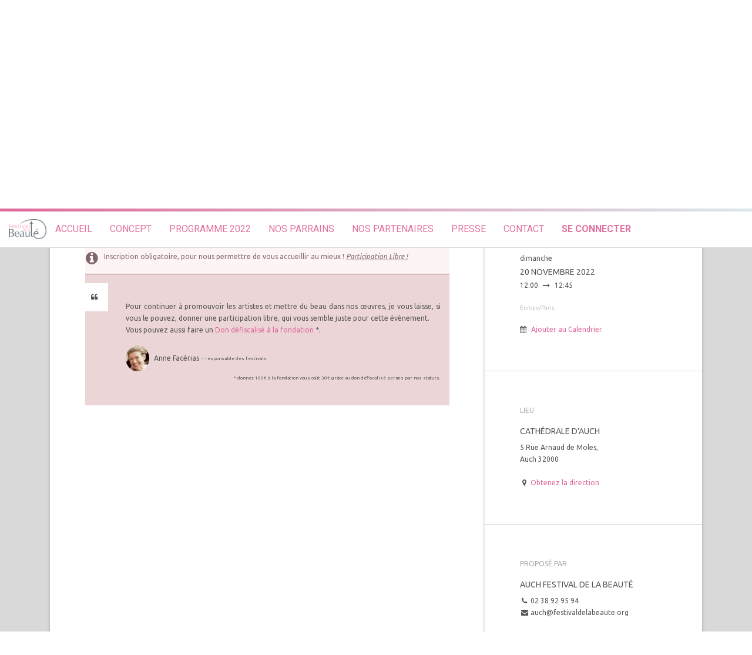

--- FILE ---
content_type: text/html; charset=utf-8
request_url: https://auch.festivaldelabeaute.org/event/concert-ensemble-harpa-dei-2022-11-20-174/register
body_size: 9114
content:

    
    
    <!DOCTYPE html>
        
        
            
        
    <html lang="fr-FR" data-website-id="10" data-oe-company-name="Auch Festival de la Beauté">
            
        
            
                
            
            
            
            
                
            
        
        
    <head>
                <meta charset="utf-8"/>
                <meta http-equiv="X-UA-Compatible" content="IE=edge,chrome=1"/>
                <meta name="viewport" content="width=device-width, initial-scale=1, user-scalable=no"/>

                <title> Concert ensemble HARPA DEI | auch.festivaldelabeaute.org </title>
                <link type="image/x-icon" rel="shortcut icon" href="/web/image/website/10/favicon?unique=7b8bb31"/>
            <link type="text/css" rel="stylesheet" href="/web/content/32545-97c120f/10/web.assets_common.css"/>
            <link type="text/css" rel="stylesheet" href="/web/content/34506-0837a8a/10/web.assets_frontend.css"/>
        
    
        

                <script type="text/javascript">
                    var odoo = {
                        csrf_token: "889da848eb2bcedb8db76c93c59675ebefade2b9o",
                        debug: "",
                    };
                </script>
            <script type="text/javascript">
                odoo.session_info = {"is_admin": false, "is_system": false, "is_website_user": true, "user_id": false, "is_frontend": true, "translationURL": "/website/translations", "cache_hashes": {"translations": "58c8c550545a4360a0c72d3aa964f4e6cce2de5e"}};
            </script>
            <script defer="defer" type="text/javascript" src="/web/content/12286-4ed9e9c/10/web.assets_common_minimal_js.js"></script>
            <script defer="defer" type="text/javascript" src="/web/content/12287-d89f46e/10/web.assets_frontend_minimal_js.js"></script>
            
        
    
            <script defer="defer" type="text/javascript" data-src="/web/content/32548-b666dfd/10/web.assets_common_lazy.js"></script>
            <script defer="defer" type="text/javascript" data-src="/web/content/34507-2dd82ba/10/web.assets_frontend_lazy.js"></script>
        
    
        

                
            
            
            
        <meta name="generator" content="Odoo"/>
        
        
        
            
            
            
        <meta name="description" content="Esplanade du Rosaire - Sanctuaire de Lourdes"/>
        
        
            
            
            
                
                    
                        <meta property="og:type" content="website"/>
                    
                
                    
                        <meta property="og:title" content="Concert ensemble HARPA DEI"/>
                    
                
                    
                        <meta property="og:site_name" content="Auch Festival de la Beauté"/>
                    
                
                    
                        <meta property="og:url" content="http://auch.festivaldelabeaute.org/event/concert-ensemble-harpa-dei-2022-11-20-174/register"/>
                    
                
                    
                        <meta property="og:image" content="http://auch.festivaldelabeaute.org/web/image/33596/02-HarpaDei.jpg"/>
                    
                
                    
                        <meta property="og:description" content="Esplanade du Rosaire - Sanctuaire de Lourdes"/>
                    
                
            
            
            
                
                    <meta name="twitter:card" content="summary"/>
                
                    <meta name="twitter:title" content="Concert ensemble HARPA DEI"/>
                
                    <meta name="twitter:image" content="http://auch.festivaldelabeaute.org/web/image/33596/02-HarpaDei.jpg"/>
                
                    <meta name="twitter:description" content="Esplanade du Rosaire - Sanctuaire de Lourdes"/>
                
            
        

        
            
            
        
        <link rel="canonical" href="http://auch.festivaldelabeaute.org/event/concert-ensemble-harpa-dei-2022-11-20-174/register"/>

        <link rel="preconnect" href="https://fonts.gstatic.com/" crossorigin=""/>
    
        
            <noscript id="o_animate-no-js_fallback">
                <style type="text/css">
                    .o_animate {
                        /* If no js - force elements rendering */
                        visibility:visible;

                        /* If browser support css animations support - reset animation */
                        -webkit-animation-name: none-dummy;
                        animation-name: none-dummy;
                    }
                </style>
            </noscript>
        </head>
            <body class="">
                
        
    
            
        <div id="wrapwrap" class="   ">
                <header id="top" data-anchor="true" data-name="Header" class=" o_affix_enabled">
                    <nav class="navbar navbar-expand-md navbar-light bg-light">
                <div class="container">
                    <a href="/" class="navbar-brand logo">
            <span role="img" aria-label="Logo of auch.festivaldelabeaute.org" title="auch.festivaldelabeaute.org"><img src="/web/image/website/10/logo/auch.festivaldelabeaute.org?unique=7b8bb31" class="img img-fluid" alt="auch.festivaldelabeaute.org"/></span>
        </a>
    <button type="button" class="navbar-toggler" data-toggle="collapse" data-target="#top_menu_collapse">
                        <span class="navbar-toggler-icon"></span>
                    </button>
                    <div class="collapse navbar-collapse" id="top_menu_collapse">
                        <ul class="nav navbar-nav ml-auto text-right o_menu_loading" id="top_menu">
                            
        
            
    
    <li class="nav-item">
        <a role="menuitem" href="/" class="nav-link ">
            <span>Accueil</span>
        </a>
    </li>
    

        
            
    
    <li class="nav-item">
        <a role="menuitem" href="/concept" class="nav-link ">
            <span>Concept</span>
        </a>
    </li>
    

        
            
    
    <li class="nav-item">
        <a role="menuitem" href="/programme-2022" class="nav-link ">
            <span>Programme 2022</span>
        </a>
    </li>
    

        
            
    
    <li class="nav-item">
        <a role="menuitem" href="/nos-parrains" class="nav-link ">
            <span>Nos Parrains</span>
        </a>
    </li>
    

        
            
    
    <li class="nav-item">
        <a role="menuitem" href="/nos-partenaires" class="nav-link ">
            <span>Nos Partenaires</span>
        </a>
    </li>
    

        
            
    
    <li class="nav-item">
        <a role="menuitem" href="https://www.festivaldelabeaute.org/blog/revue-de-presse-1" class="nav-link ">
            <span>Presse</span>
        </a>
    </li>
    

        
            
    
    <li class="nav-item">
        <a role="menuitem" href="/contactus" class="nav-link ">
            <span>Contact</span>
        </a>
    </li>
    

        
    
            
            <li class="nav-item divider d-none"></li> <li class="nav-item o_wsale_my_cart d-none">
                <a href="/shop/cart" class="nav-link">
                    <i class="fa fa-shopping-cart"></i>
                    Mon Panier <sup class="my_cart_quantity badge badge-primary" data-order-id=""></sup>
                </a>
            </li>
        
                            
                        
            <li class="nav-item divider"></li>
            <li class="nav-item">
                <a class="nav-link" href="/web/login">
                    <b>Se connecter</b>
                </a>
            </li>
        </ul>
                    </div>
                </div>
            </nav>
        </header>
                <main>
                    
            
        
        <div id="wrap" class="o_wevent_event js_event">
            
                <nav class="navbar navbar-light border-top shadow-sm d-print-none">
                    <div class="container">
                        <a href="/event" class="navbar-brand h4 my-0 mr-4">
                            <i class="fa fa-long-arrow-left text-primary mr-2"></i>Tous les événements
                        </a>
                        <ul class="navbar-nav flex-row">
                            <li class="nav-item mr-3">
                                <a class="nav-link" href="/event?type=4">
                                    <i class="fa fa-folder-open text-primary mr-2"></i>Conférence et Spectacle
                                </a>
                            </li>
                            <li class="nav-item mr-3">
                                
                            </li>
                        </ul>
                        
    <form method="get" class="o_wevent_event_searchbar_form o_wait_lazy_js my-1 my-lg-0 ml-auto" action="/event">
            
            <div role="search" class="input-group ml-auto">
        <input type="text" name="search" class="search-query form-control oe_search_box" placeholder="Recherche…"/>
        <div class="input-group-append">
            <button type="submit" class="btn btn-primary oe_search_button" aria-label="Rechercher" title="Rechercher"><i class="fa fa-search"></i></button>
        </div>
    </div>

            
            
                            
                            
                        
        </form>
    
                    </div>
                </nav>
            
            
        <div name="event" itemscope="itemscope" itemtype="http://schema.org/Event">
            
  
  <div data-use_size="True" data-use_filters="True" data-use_text_size="True" data-use_text_align="True" class="o_record_cover_container d-flex flex-column h-100 bg-secondary o_record_has_cover cover_auto   ">
    <div class="o_record_cover_component o_record_cover_image" style="background-image: url(/web/image/33596/02-HarpaDei.jpg);">
      <p>
        <br/>
      </p>
    </div>
    <div class="o_record_cover_component o_record_cover_filter oe_blue" style="opacity: 0.4;"></div>
    
                
                
                
                
                

                <div class="container d-flex flex-column flex-grow-1 justify-content-around">
                    <div class="o_wevent_event_title">
                        
                        <h1 class="o_wevent_event_name" itemprop="name" placeholder="Titre de l'événement">Concert ensemble HARPA DEI</h1>
                        <h2 class="o_wevent_event_subtitle" placeholder="Sous-titre de l'événement">Esplanade du Rosaire - Sanctuaire de Lourdes</h2>
                    </div>
                </div>
                <div class="container mb-5">
                    
    
    
    
    

                </div>
            
  </div>

            
        <section class="bg-200">
            <div class="container" id="containermodif">
                <div class="row no-gutters mt-n5 pb-5">
                    <div id="o_wevent_event_main_col" class="col-lg-8 bg-white rounded-left p-5 shadow-sm">
                        <span itemprop="description"><div id="myCarousel1667723856301" class="s_quotes_carousel carousel slide s_carousel_default" data-interval="10000" data-name="Quotes">
        <ol class="carousel-indicators d-none">
            <li data-target="#myCarousel1667723856301" data-slide-to="0" class="active"></ol>
        <div class="carousel-inner">
            <div class="carousel-item pt0 pb8 bg-gamma active" data-name="Slide" style="">
                <div class="container">
                    <div class="row content"><div class="s_alert s_alert_md alert-delta clearfix w-100" data-name="Alert">
        <i class="fa fa-2x fa-info-circle s_alert_icon"></i>
        <div class="s_alert_content">
            <p>Inscription obligatoire, pour nous permettre de vous accueillir au mieux ! <u><i><span style="font-weight: normal;">Participation Libre !</span></i></u></p>
        </div>
    </div>
                        <blockquote class="carousel-content col-lg-11 bg-gray offset-lg-1" data-o-mail-quote-node="1" data-o-mail-quote="1">
                            <i class="fa fa-1x fa-quote-left rounded-0 bg-secondary s_quotes_carousel_icon"></i>
                            <p style="text-align: justify;">Pour continuer à promouvoir les artistes et mettre du beau dans nos œuvres, je vous laisse, si vous le pouvez, donner une participation libre, qui vous semble juste pour cette évènement.<br>Vous pouvez aussi faire un <a href="https://www.festivaldelabeaute.org/don" target="_blank" data-original-title="" title="">Don défiscalisé à la fondation</a> *.<br></p>
                            <footer>
                                <img class="img" src="/web/image/33966?access_token=daf2ee59-883d-4c47-a601-f540d1a8f879" alt="" data-original-title="" title="" aria-describedby="tooltip757464" style="" data-aspect-ratio="0/0" data-x="620.2514285714286" data-y="159.90857142857143" data-width="335.5085714285714" data-height="375.54285714285714" data-rotate="0" data-scale-x="1" data-scale-y="1"> <span>Anne Facérias - <span style="font-weight: normal;"><font style="font-size: 8px;">responsable des festivals<br></font></span></span><div style="text-align: right;"><span><span style="font-weight: normal;"><font style="font-size: 8px;">* donnez 100€ à la fondation vous coût 30€ grâce au don défiscalisé permis par nos statuts. </font></span></span><span><span style="font-weight: normal;"></span></span></div>
                            </footer>
                        </blockquote>
                    </div>
                </div>
            </div>
            
            
        </div>

    </div>

<iframe id="haWidget" allowtransparency="true" scrolling="auto" src="https://www.helloasso.com/associations/la-diaconie-de-la-beaute/evenements/auch-concert-harpa-dei/widget" style="width: 100%; height: 750px; border: none;" onload="window.scroll(0, this.offsetTop)"></iframe>




<section class="s_picture bg-200 pt48 pb24" data-name="Picture">
        <div class="container">
            <div class="row s_nb_column_fixed">
                <div class="col-lg-12 s_title pt16 pb16">
                    <h1 class="gdlr-page-title" style="text-align: center;">Harpa Dei, la harpe de Dieu</h1>
                </div>
                <div class="col-lg-12 pt16 pb16">
                    <p style="text-align: center;"><span style="font-size: 14pt;"><em>Frères et sœurs de sang et de 
communauté, quatre jeunes allemands élevés en Équateur ont fondé le 
Chœur Harpa Dei pour évangéliser à travers le chant sacré. Bercés depuis
 le ventre maternel par leur mère qui était professeur de chant sacré 
liturgique, puis éduqués dans la jeune Communauté Agnus Dei où ils 
chantent les offices et la Sainte Messe, ces quatre jeunes d’une fratrie
 de huit découvrent peu à peu la richesse et la beauté de la musique 
sacrée dans la tradition byzantine du monde oriental et la tradition 
grégorienne du monde occidental.</em></span></p>
                </div>
                <div class="col-lg-8 offset-lg-2 pb24">
                    <figure class="figure">
                        </figure><div class="media_iframe_video" data-oe-expression="//www.youtube.com/embed/bYTU2ptWL70?autoplay=1&amp;mute=1&amp;rel=0&amp;loop=1&amp;playlist=bYTU2ptWL70&amp;modestbranding=1"><div class="css_editable_mode_display"> </div><div class="media_iframe_video_size"> </div><img class="video_preview" src="https://img.youtube.com/vi/bYTU2ptWL70/0.jpg" data-iframe-src="//www.youtube.com/embed/bYTU2ptWL70?autoplay=1&amp;mute=1&amp;rel=0&amp;loop=1&amp;playlist=bYTU2ptWL70&amp;modestbranding=1"><img class="play_button" src="/website_video_preview/static/src/img/yt_button.png"></div><figure class="figure">
                        <figcaption class="figure-caption py-3 text-center">Le Notre Père en araméen</figcaption>
                    </figure>
                </div>
            </div>
        </div>
    </section>






</span>
                    </div>
                    <div class="col-lg-4 bg-light rounded-right shadow-sm d-print-none">
                        <div class="o_wevent_sidebar_block">
                            <h6 class="o_wevent_sidebar_title">Date et heure</h6>
                            <span>dimanche</span>
                            <h4 class="my-1" itemprop="startDate" datetime="2022-11-20 11:00:00">20 novembre 2022</h4>
                            
                            <span>12:00</span>
                            
                                <i class="fa fa-long-arrow-right mx-1"></i>
                                <span>12:45</span>
                            
                            <small class="d-block my-3 text-muted">Europe/Paris</small>

                            <div class="dropdown">
                                <i class="fa fa-calendar mr-1"></i>
                                <a href="#" role="button" data-toggle="dropdown">Ajouter au Calendrier</a>
                                <div class="dropdown-menu">
                                    <a class="dropdown-item" href="/event/174/ics?action=TEMPLATE&amp;text=Concert+ensemble+HARPA+DEI&amp;dates=20221120T110000Z%2F20221120T114500Z&amp;details=Concert+ensemble+HARPA+DEI&amp;location=5+Rue+Arnaud+de+Moles%2C++Auch++32000+">iCal/Outlook</a>
                                    <a class="dropdown-item" target="_blank" href="https://www.google.com/calendar/render?action=TEMPLATE&amp;text=Concert+ensemble+HARPA+DEI&amp;dates=20221120T110000Z%2F20221120T114500Z&amp;details=Concert+ensemble+HARPA+DEI&amp;location=5+Rue+Arnaud+de+Moles%2C++Auch++32000+">Google</a>
                                </div>
                            </div>
                        </div>
                        
                            <div class="o_wevent_sidebar_block">
                                <h6 class="o_wevent_sidebar_title">Lieu</h6>
                                <h4 class="">
    <address class="mb-0" itemscope="itemscope" itemtype="http://schema.org/Organization">
        
        
            
    <div>
        
            <span itemprop="name">Cathédrale d'Auch</span>
        
        
        
    </div>

        
        <div itemprop="address" itemscope="itemscope" itemtype="http://schema.org/PostalAddress">
            
            
            
            
            
            
            
        </div>
        <div>
             
            

        </div>
    
        
    </address>
</h4>
                                <div itemprop="location" class="mb-2">
    <address class="mb-0" itemscope="itemscope" itemtype="http://schema.org/Organization">
        
        
            
    

        
        <div itemprop="address" itemscope="itemscope" itemtype="http://schema.org/PostalAddress">
            <div class="d-flex align-items-baseline">
                
                <div class="w-100" itemprop="streetAddress">5 Rue Arnaud de Moles,<br/>Auch  32000</div>
            </div>
            
            
            
            
            
            
        </div>
        <div>
             
            

        </div>
    
        
    </address>
</div>
                                <div class="mb-3">
    <address class="mb-0" itemscope="itemscope" itemtype="http://schema.org/Organization">
        <div class="css_non_editable_mode_hidden">
            --<span class="text-muted">Cathédrale d'Auch</span>--
        </div>
        
            
    

        
        <div itemprop="address" itemscope="itemscope" itemtype="http://schema.org/PostalAddress">
            
            
            
            
            
            
            
        </div>
        <div>
             
            

        </div>
    
        
    </address>
</div>
                                <i class="fa fa-map-marker fa-fw" role="img"></i>
                                <a target="_blank" href="https://maps.google.com/maps?q=5+Rue+Arnaud+de+Moles%2C%2C+Auch+32000%2C+&amp;z=8">Obtenez la direction</a>
                            </div>
                        
                        <div class="o_wevent_sidebar_block">
                            <h6 class="o_wevent_sidebar_title">Proposé par</h6>
                            <h4>Auch Festival de la Beauté</h4>
                            <div itemprop="location">
    <address class="mb-0" itemscope="itemscope" itemtype="http://schema.org/Organization">
        
        
            
    

        
        <div itemprop="address" itemscope="itemscope" itemtype="http://schema.org/PostalAddress">
            
            
            <div><i class="fa fa-phone fa-fw" role="img" aria-label="Téléphone" title="Téléphone"></i> <span class="o_force_ltr" itemprop="telephone">02 38 92 95 94</span></div>
            
            
            
            <div><i class="fa fa-envelope fa-fw" role="img" aria-label="Email" title="Email"></i> <span itemprop="email">auch@festivaldelabeaute.org</span></div>
        </div>
        <div>
             
            

        </div>
    
        
    </address>
</div>
                        </div>
                        <div class="o_wevent_sidebar_block">
                            <h6 class="o_wevent_sidebar_title">PARTAGER</h6>
                            <p class="mb-2">Découvrez ce que les gens voient et disent à propos de cet événement et rejoignez la conversation.</p>
                            
                            
    <div class="s_share o_wevent_sidebar_social mx-n1">
        
        <a href="https://www.facebook.com/sharer/sharer.php?u={url}" target="_blank" class="s_share_facebook o_wevent_social_link">
            <i class="fa fa-1x fa-facebook "></i>
        </a>
        <a href="https://twitter.com/intent/tweet?text={title}&amp;url={url}" target="_blank" class="s_share_twitter o_wevent_social_link">
            <i class="fa fa-1x fa-twitter "></i>
        </a>
        <a href="http://www.linkedin.com/shareArticle?mini=true&amp;url={url}&amp;title={title}&amp;" target="_blank" class="s_share_linkedin o_wevent_social_link">
            <i class="fa fa-1x fa-linkedin "></i>
        </a>
        <a href="mailto:?body={url}&amp;subject={title}" class="s_share_email o_wevent_social_link">
            <i class="fa fa-1x fa-envelope "></i>
        </a>
    </div>

                        </div>
                    </div>
                </div>
                <ul class="list-unstyled" id="comment">
                    
                </ul>
            </div>
        </section>
    
        </div>
    
            <div class="oe_structure" id="oe_structure_website_event_layout_1" data-editor-sub-message="Following content will appear on all events."></div>
        
        
    </div>
    
                </main>
                <footer id="bottom" data-anchor="true" class="bg-light o_footer">
                    <div id="footer" class="oe_structure oe_structure_solo">
      <section class="s_text_block pb8 bg-delta pt0" data-name="Text block" style="">
        <div class="container">
          <div class="row">
            <div class="pt0 col-lg-5 pb0">
              <div class="pb16 pt16 s_btn text-center" data-name="Button">
                <a href="https://www.festivaldelabeaute.org/dons" class="btn btn-epsilon rounded-circle btn-lg" data-original-title="" title="" aria-describedby="tooltip406118" target="_blank">Je fais un don</a>
                <img class="img-fluid o_we_custom_image float-right" src="/web/image/34575/Quotation-Mark-Transparent-Images-PNG.png" data-original-title="" title="" aria-describedby="tooltip925787" style="width: 15%; transform: translateX(41.5%) translateY(6.5%) scaleX(0.53) scaleY(0.67); transition: none 0s ease 0s;"/>
                <br/>
              </div>
              <p class="lead"></p>
              <div style="text-align: left;"><p style="text-align: justify;"><img class="img-fluid o_we_custom_image rounded-circle shadow float-left" src="/web/image/34574?access_token=3bc7bb26-55d7-46f8-9845-da1ed5968e89" data-original-title="" title="" aria-describedby="tooltip49974" style="width: 15%" data-aspect-ratio="1/1" data-x="600.2342857142856" data-y="172.02285714285713" data-width="346.4685714285714" data-height="346.4685714285714" data-rotate="0" data-scale-x="1" data-scale-y="1"/>Pour
 continuer à promouvoir les artistes et mettre du beau dans nos œuvres, 
je vous laisse, si vous le pouvez, donner une participation libre, qui 
vous semble juste pour cette évènement.<br/>Vous pouvez aussi faire un <a href="https://www.festivaldelabeaute.org/don" target="_blank" data-original-title="" title="">Don défiscalisé à la fondation</a> *.<br/></p>&nbsp;&nbsp;&nbsp;&nbsp;&nbsp;&nbsp;&nbsp;&nbsp;&nbsp;&nbsp;&nbsp;&nbsp;&nbsp;&nbsp;&nbsp;&nbsp;&nbsp;&nbsp;&nbsp;&nbsp;&nbsp;&nbsp;&nbsp;&nbsp;&nbsp;&nbsp;<font style="font-size: 14px;">&nbsp;&nbsp;Anne Facérias -&nbsp;</font><span style="font-weight: normal;"><font style="font-size: 14px;"><b>responsable des festivals</b></font><font style="font-size: 14px;"><b><br/></b><br/></font></span><div style="text-align: right;"><span><span style="font-weight: normal;"><font style="font-size: 8px;">* donnez 100€ à la fondation vous coût 30€ grâce au don défiscalisé permis par nos statuts. </font></span></span></div>&nbsp;&nbsp;&nbsp;&nbsp;&nbsp;&nbsp;&nbsp; <br/></div>
            </div>
            <div class="pt64 offset-lg-1 col-lg-3" id="connect">
              <h5>Rejoignez-nous</h5>
              <ul class="list-unstyled">
                <li>
                  <a href="/contactus" data-original-title="" title="" aria-describedby="tooltip860283">Contactez-nous</a>
                </li>
                <li>
                  <i class="fa fa-phone"></i>
                  <span class="o_force_ltr">02 38 92 95 94</span>
                </li>
                <li>
                  <i class="fa fa-envelope"></i>
                  <span>auch@festivaldelabeaute.org</span>
                </li>
              </ul>
              <p>
                <a class="btn-sm" href="https://www.facebook.com/profile.php?id=100075851470212">
                  <i class="fa fa-2x fa-facebook-square" data-original-title="" title="" aria-describedby="tooltip298077"></i>
                </a>
                <a class="btn btn-sm btn-link" href="https://twitter.com/LaDiaconie">
                  <i class="fa fa-2x fa-twitter"></i>
                </a>
                <a class="btn-sm" href="https://www.linkedin.com/company/festival-de-la-beauté/?viewAsMember=true">
                  <i class="fa fa-2x fa-linkedin" data-original-title="" title="" aria-describedby="tooltip94784"></i>
                </a>
                <a class="btn btn-sm btn-link" href="https://www.youtube.com/channel/UCVCgZWrAdSSGk-A5sf2E3EQ/featured">
                  <i class="fa fa-2x fa-youtube-play"></i>
                </a>
                <a class="btn-sm" href="https://instagram.com/festivaldelabeaute?igshid=YmMyMTA2M2Y=">
                  <i class="fa fa-2x fa-instagram" data-original-title="" title="" aria-describedby="tooltip773895"></i>
                </a>
              </p>
            </div>
            <div class="col-lg-3 pt64" style="">
              <h5>
                <span>Auch Festival de la Beauté</span>
                <small> - <a href="/concept" data-original-title="" title="" aria-describedby="tooltip785037">À propos</a></small>
              </h5>
              <p>&nbsp;La beauté n'est pas une fin en soi, elle est un état qui traduit la 
dignité des personnes, qui exprime la dimension la plus profonde et la 
spiritualité de l'être.</p>
              <p>
                <a href="https://www.diaconiedelabeaute.org/" target="_blank">
                  <img class="img-fluid o_we_custom_image float-right" src="/web/image/3798/DiaconiedelaBeaute-Logo.png" data-original-title="" title="" aria-describedby="tooltip103685" style="width: 25%;"/>
                </a>
              </p>
            </div>
          </div>
        </div>
      </section>
      <section class="s_references pt0 pb0 bg-delta" data-name="References" style="">
        <div class="container">
          <div class="row">
            <div class="pt0 col-lg-2" style="text-align: center;">&nbsp;<a href="http://www.festivaldelabeuate.org" target="_blank"><img class="img-fluid o_we_custom_image" src="/web/image/33592/FestivaldelaBeaute-Logo.png" data-original-title="" title="" aria-describedby="tooltip944077" style="width: 100%;"/></a><font style="font-size: 10px;"><i>suivez tout les festivals !</i></font><i><font style="font-size: 10px;"></font></i><br/></div>
            <div class="pt0 col-lg-1" style="text-align: center;">&nbsp;<a href="http://madagascar.festivaldelabeaute.org/programme-2022" target="_blank"><img class="img-fluid o_we_custom_image rounded-circle shadow" src="/web/image/32038/MADA.png" data-original-title="" title="" aria-describedby="tooltip944077" style="width: 100%;"/></a><font style="font-size: 10px;">Madagascar</font><br/><i><font style="font-size: 10px;">28-30 oct</font></i><br/></div>
            <div class="col-lg-1 pt0" style="text-align: center;">&nbsp;<a href="http://lourdes.festivaldelabeaute.org/programme-2022" target="_blank"><img class="img-fluid o_we_custom_image rounded-circle shadow" src="/web/image/33452/LOURDES%20logo%20carre%CC%81.png" data-original-title="" title="" aria-describedby="tooltip944077" style="width: 100%;"/></a><font style="font-size: 10px;">Lourdes</font><br/><i><font style="font-size: 10px;">11-13 nov</font></i><br/></div>
            <div class="pt0 col-lg-1" style="text-align: center;">&nbsp;<a href="http://toulouse.festivaldelabeaute.org/programme-2022" data-original-title="" title="" aria-describedby="tooltip772368" target="_blank"><img class="img-fluid o_we_custom_image rounded-circle shadow" src="/web/image/33450/TOULOUSE%20logo%20carre%CC%81.png" data-original-title="" title="" aria-describedby="tooltip944077" style="width: 100%;"/></a><font style="font-size: 10px;">Toulouse</font><br/><i><font style="font-size: 10px;">17-19 nov</font></i><br/></div>
            <div class="col-lg-1 pt0" style="text-align: center;">&nbsp;<a href="http://auch.festivaldelabeaute.org/programme-2022" target="_blank"><img class="img-fluid o_we_custom_image rounded-circle shadow" src="/web/image/33454/AUCHcarre%CC%81.png" data-original-title="" title="" aria-describedby="tooltip944077" style="width: 100%;"/></a><font style="font-size: 10px;">Auch</font><br/><i><font style="font-size: 10px;">18-20 nov</font></i><br/></div>
            <div class="col-lg-1 pt0" style="text-align: center;">&nbsp;<a href="http://autun.festivaldelabeaute.org/programme-2022" target="_blank"><img class="img-fluid o_we_custom_image rounded-circle shadow" src="/web/image/33484/AUTUN%20carre%CC%81.png" data-original-title="" title="" aria-describedby="tooltip944077" style="width: 100%"/></a><font style="font-size: 10px;">Autun</font><br/><i><font style="font-size: 10px;">18-20 nov</font></i><br/></div>
            <div class="col-lg-1 pt0" style="text-align: center;">&nbsp;<a href="http://haute-savoie.festivaldelabeaute.org/programme-2022" target="_blank"><img class="img-fluid o_we_custom_image rounded-circle shadow" src="/web/image/32030/Haute%20Savoie%20carre%CC%81%20modifie%CC%81_.png" data-original-title="" title="" aria-describedby="tooltip944077" style="width: 100%;"/></a><font style="font-size: 10px;">Haute-Savoie</font><br/><i><font style="font-size: 10px;">25-27 nov</font></i><br/></div>
            <div class="col-lg-1 pt0" style="text-align: center;">&nbsp;<a href="http://rouen.festivaldelabeaute.org/programme-2022" target="_blank"><img class="img-fluid o_we_custom_image rounded-circle shadow" src="/web/image/32031/ROUEN%20carre%CC%81.png" data-original-title="" title="" aria-describedby="tooltip944077" style="width: 100%;"/></a><font style="font-size: 10px;">Rouen</font><br/><i><font style="font-size: 10px;">25-27 nov</font></i><br/></div>
            <div class="pt0 col-lg-1" style="text-align: center;">&nbsp;<a href="http://lyon.festivaldelabeaute.org/programme-2022" target="_blank"><img class="img-fluid o_we_custom_image rounded-circle shadow" src="/web/image/33451/Lyon%20carre%CC%81.png" data-original-title="" title="" aria-describedby="tooltip944077" style="width: 100%;"/></a><font style="font-size: 10px;">Lyon</font><br/><i><font style="font-size: 10px;">2-4 déc</font></i><br/></div>
            <div class="col-lg-1 pt0" style="text-align: center;">&nbsp;<a href="http://nantes.festivaldelabeaute.org/programme-2022" target="_blank"><img class="img-fluid o_we_custom_image rounded-circle shadow" src="/web/image/32033/NANTES%20carre%CC%81.png" data-original-title="" title="" aria-describedby="tooltip944077" style="width: 100%;"/></a><font style="font-size: 10px;">Nantes</font><br/><i><font style="font-size: 10px;">3-5 déc</font></i><br/></div>
            <div class="col-lg-1 pt0" style="text-align: center;">&nbsp;<a href="http://paris.festivaldelabeaute.org/programme-2022" target="_blank"><img class="img-fluid o_we_custom_image rounded-circle shadow" src="/web/image/33453/Paris%20carre%CC%81.png" data-original-title="" title="" aria-describedby="tooltip944077" style="width: 100%;"/></a><font style="font-size: 10px;">Paris</font><br/><i><font style="font-size: 10px;">9-11 déc</font></i><br/></div>
          </div>
        </div>
      </section>
    </div>
  <div class="o_footer_copyright">
                        <div class="container py-3">
                            <div class="row">
                                <div class="col-sm text-center text-sm-left text-muted">
                                    
        
    
                                    <span>Copyright &copy;</span> <span itemprop="name">Auch Festival de la Beauté</span>
        
    

    
                                </div>
                                <div class="col-sm text-center text-sm-right o_not_editable">
                                    
        <div class="o_brand_promotion">
            
        
        
        créé avec 
            <a target="_blank" class="badge badge-light" href="http://www.dooapi.fr">
                <img alt="Odoo" src="/web/static/src/img/DooApi_logo.png" style="height: 2em; vertical-align: baseline;"/>
            </a>
        - 
                    Le #1 <a target="_blank" href="http://www.odoo.com/page/e-commerce?utm_source=db&amp;utm_medium=website">Open Source eCommerce</a>
                
    
        </div>
    
                                </div>
                            </div>
                        </div>
                    </div>
                </footer>
            </div>
                
            
        
    
        </body>
        </html>
    


